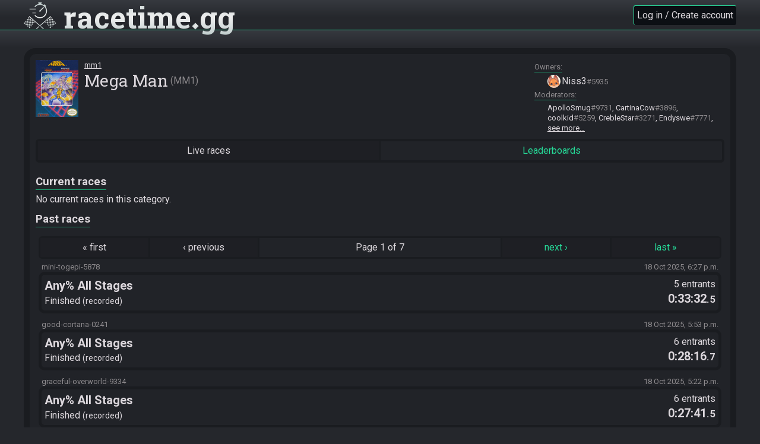

--- FILE ---
content_type: text/html; charset=utf-8
request_url: https://racetime.gg/mm1
body_size: 3156
content:

<!doctype html>
<html lang="en">
    <head>
        <title>
    Mega Man |
racetime.gg</title>
        <link href="https://fonts.googleapis.com/css?family=Roboto+Slab:400,700|Roboto:400,700&display=swap" rel="stylesheet">
        <link href="https://fonts.googleapis.com/icon?family=Material+Icons" rel="stylesheet">
        <link href="/static/f50fed543e2afbfab9be167edf9fb838/jquery-ui.structure.css" rel="stylesheet">
        <link rel="stylesheet" href="/static/f50fed543e2afbfab9be167edf9fb838/racetime/style/base.css">
        
    


        
    <style>
    .home-categories > li {
        flex-basis: 16.667%;
    }
    @media (max-width: 1200px) {
        .home-categories > li {
            flex-basis: 20%;
        }
    }
    @media (max-width: 1100px) {
        .home-categories > li {
            flex-basis: 25%;
        }
    }
    @media (max-width: 600px) {
        .home-categories > li {
            flex-basis: 33.33%;
        }
    }
    </style>
    <link rel="apple-touch-icon" href="/apple-touch-icon.png">
    <link rel="icon" href="/favicon.ico" type="image/svg+xml">
    <link rel="manifest" href="/site.webmanifest">

        <meta name="viewport" content="width=device-width, initial-scale=1">
        <meta name="theme-color" content="#26dd9a">
        <meta property="og:type" content="website">
        <meta property="og:site_name" content="racetime.gg">
        
    <meta property="og:title" content="All races for Mega Man">
    <meta name="description" content="See all races and information for MM1, or start your own race room.">
    <meta property="og:description" content="See all races and information for MM1, or start your own race room.">
    
        <meta property="og:image" content="https://racetime.gg/media/1_dJ4ygpo.jpg">
    

    </head>
    <body class=" ">
        
            
                <header>
                    <div class="title">
                        <h1><a href="/">
                            <img src="/static/f50fed543e2afbfab9be167edf9fb838/racetime/image/logo.svg" alt="">
                            <span>racetime<span class="dot">.</span>gg</span>
                        </a></h1>
                    </div>
                    
                        
                    
                    <div class="user-info">
                        
                            <a href="/account/auth?next=/mm1" class="btn login-or-register">Log in / Create account</a>
                        
                    </div>
                </header>
            
            <div class="container">
                
                    
                
                
                
                <div class="content">
                    
                        <main>
    <div class="category-intro">
    
    <span class="image" style="background-image: url(https://racetime.gg/media/1_dJ4ygpo.jpg)"></span>
    
    <div class="category-info">
        <ol class="breadcrumbs">
            <li><a href="/mm1">mm1</a></li>
        </ol>
        <span class="title">
            <h2 class="name">Mega Man</h2>
            
                <span class="short-name">MM1</span>
            
            
        </span>
    </div>
    <dl class="category-meta">
        <dt>Owners</dt>
        <dd class="meta-owner-list">
            
                
                    


    
    <a class="user-pop inline " href="/user/RbOXG3y80ZBZVKq1/niss3">
    
        
        <span class="avatar" style="background-image: url(https://racetime.gg/media/123_STvcHgI.png)"></span>
        
        <span class="name">Niss3</span>
        
        <span class="scrim">#5935</span>
        
        
    
    </a>
    


                
                
            
        </dd>
        <dt>Moderators</dt>
        <dd class="meta-user-list">
            
                
                    


    
    <a class="user-pop inline " href="/user/5K9rm36QPlBq1aOX/apollosmug">
    
        
        <span class="name">ApolloSmug</span>
        
        <span class="scrim">#9731</span>
        
        
    
    </a>
    


                
                
            
                
                    


    
    <a class="user-pop inline " href="/user/Gzr7pBMGl2okqgyE/cartinacow">
    
        
        <span class="name">CartinaCow</span>
        
        <span class="scrim">#3896</span>
        
        
    
    </a>
    


                
                
            
                
                    


    
    <a class="user-pop inline " href="/user/497NdWREbpomqXen/coolkid">
    
        
        <span class="name">coolkid</span>
        
        <span class="scrim">#5259</span>
        
        
    
    </a>
    


                
                
            
                
                    


    
    <a class="user-pop inline " href="/user/rZyM4or6xXoqDJX0/creblestar">
    
        
        <span class="name">CrebleStar</span>
        
        <span class="scrim">#3271</span>
        
        
    
    </a>
    


                
                
            
                
                    


    
    <a class="user-pop inline " href="/user/wezlNoA5w5omq6db/endyswe">
    
        
        <span class="name">Endyswe</span>
        
        <span class="scrim">#7771</span>
        
        
    
    </a>
    


                
                
                    <a href="#" class="see-more">see more…</a>
                
            
                
                    


    
    <a class="user-pop inline hidden " href="/user/NX5783JQnaBqlL0a/fastatcc">
    
        
        <span class="name">fastatcc</span>
        
        <span class="scrim">#0087</span>
        
        
    
    </a>
    


                
                
            
                
                    


    
    <a class="user-pop inline hidden " href="/user/xldAMBlRvdoaOP57/krissy">
    
        
        <span class="name">Krissy</span>
        
        <span class="scrim">#8081</span>
        
        
    
    </a>
    


                
                
            
                
                    


    
    <a class="user-pop inline hidden " href="/user/Qbq4dBpp64BvlrG0/polari">
    
        
        <span class="name">Polari</span>
        
        <span class="scrim">#4457</span>
        
        
    
    </a>
    


                
                
            
                
                    


    
    <a class="user-pop inline hidden " href="/user/lYZa5B5lreW2Vwv9/prisi">
    
        
        <span class="name">prisi</span>
        
        <span class="scrim">#9592</span>
        
        
    
    </a>
    


                
                
            
                
                    


    
    <a class="user-pop inline hidden " href="/user/5zbdeWeRMgBYPK8O/thecherrypoint">
    
        
        <span class="name">TheCherryPoint</span>
        
        <span class="scrim">#7149</span>
        
        
    
    </a>
    


                
                
            
        </dd>
    </dl>
</div>

    <ul class="nav-tabs">
    <li class="current">
        <a href="/mm1">
            Live races
        </a>
    </li>
    
    <li>
        <a href="/mm1/leaderboards">
            Leaderboards
        </a>
    </li>
</ul>

    <h3>Current races</h3>
    


    <div class="category-races race-list current">
        <ol>
            
                <li>
                    No current races in this category.
                </li>
            
        </ol>
    </div>
    <h3 id="past">Past races</h3>
    <div class="category-races race-list past">
        
    <div class="pagination">
        <span class="step-links">
            
                <span>« <span class="text">first</span></span>
                <span>‹ <span class="text">previous</span></span>
            
            <span class="current">
                <span class="page">Page</span>
                1 of 7
            </span>
            
                <a href="?page=2#past"><span class="text">next</span> ›</a>
                <a href="?page=7#past"><span class="text">last</span> »</a>
            
        </span>
    </div>


        <ol>
            
                <li>
                    <span class="race-detail">
                        <span class="title">
                            <span class="slug">mini-togepi-5878</span>
                            
                        </span>
                        <time class="datetime" datetime="2025-10-18T18:27:53.811071+00:00" title="Date/time race started at">
                            18 Oct 2025, 6:27 p.m.
                        </time>
                    </span>
                    <span class="race-row">
                        
<a class="race" href="/mm1/mini-togepi-5878">
    <span class="main">
        
        <span class="left">
            
                <span class="goal">
                    
                    
                        Any% All Stages
                    
                </span>
            
            
                <span class="state">
                    Finished
                    
                        <span class="recorded">
                            
                                recorded
                            
                        </span>
                    
                </span>
            
        </span>
        <span class="right">
            <span class="entrants">
                5 entrants
            </span>
            
                <time class="timer " datetime="2025-10-18T18:27:53.811071+00:00">
                    0:33:32<small>.5</small>
                </time>
            
            
        </span>
    </span>
    
</a>

                    </span>
                </li>
            
                <li>
                    <span class="race-detail">
                        <span class="title">
                            <span class="slug">good-cortana-0241</span>
                            
                        </span>
                        <time class="datetime" datetime="2025-10-18T17:53:07.758278+00:00" title="Date/time race started at">
                            18 Oct 2025, 5:53 p.m.
                        </time>
                    </span>
                    <span class="race-row">
                        
<a class="race" href="/mm1/good-cortana-0241">
    <span class="main">
        
        <span class="left">
            
                <span class="goal">
                    
                    
                        Any% All Stages
                    
                </span>
            
            
                <span class="state">
                    Finished
                    
                        <span class="recorded">
                            
                                recorded
                            
                        </span>
                    
                </span>
            
        </span>
        <span class="right">
            <span class="entrants">
                6 entrants
            </span>
            
                <time class="timer " datetime="2025-10-18T17:53:07.758278+00:00">
                    0:28:16<small>.7</small>
                </time>
            
            
        </span>
    </span>
    
</a>

                    </span>
                </li>
            
                <li>
                    <span class="race-detail">
                        <span class="title">
                            <span class="slug">graceful-overworld-9334</span>
                            
                        </span>
                        <time class="datetime" datetime="2025-10-18T17:22:14.468768+00:00" title="Date/time race started at">
                            18 Oct 2025, 5:22 p.m.
                        </time>
                    </span>
                    <span class="race-row">
                        
<a class="race" href="/mm1/graceful-overworld-9334">
    <span class="main">
        
        <span class="left">
            
                <span class="goal">
                    
                    
                        Any% All Stages
                    
                </span>
            
            
                <span class="state">
                    Finished
                    
                        <span class="recorded">
                            
                                recorded
                            
                        </span>
                    
                </span>
            
        </span>
        <span class="right">
            <span class="entrants">
                6 entrants
            </span>
            
                <time class="timer " datetime="2025-10-18T17:22:14.468768+00:00">
                    0:27:41<small>.5</small>
                </time>
            
            
        </span>
    </span>
    
</a>

                    </span>
                </li>
            
                <li>
                    <span class="race-detail">
                        <span class="title">
                            <span class="slug">neutral-ken-8792</span>
                            
                        </span>
                        <time class="datetime" datetime="2025-10-18T16:47:49.721785+00:00" title="Date/time race started at">
                            18 Oct 2025, 4:47 p.m.
                        </time>
                    </span>
                    <span class="race-row">
                        
<a class="race" href="/mm1/neutral-ken-8792">
    <span class="main">
        
        <span class="left">
            
                <span class="goal">
                    
                    
                        Any% All Stages
                    
                </span>
            
            
                <span class="state">
                    Finished
                    
                        <span class="recorded">
                            
                                recorded
                            
                        </span>
                    
                </span>
            
        </span>
        <span class="right">
            <span class="entrants">
                6 entrants
            </span>
            
                <time class="timer " datetime="2025-10-18T16:47:49.721785+00:00">
                    0:28:51<small>.0</small>
                </time>
            
            
        </span>
    </span>
    
</a>

                    </span>
                </li>
            
                <li>
                    <span class="race-detail">
                        <span class="title">
                            <span class="slug">mecha-meowth-9856</span>
                            
                        </span>
                        <time class="datetime" datetime="2025-10-18T16:05:34.489232+00:00" title="Date/time race started at">
                            18 Oct 2025, 4:05 p.m.
                        </time>
                    </span>
                    <span class="race-row">
                        
<a class="race" href="/mm1/mecha-meowth-9856">
    <span class="main">
        
        <span class="left">
            
                <span class="goal">
                    
                    
                        Any% All Stages
                    
                </span>
            
            
                <span class="state">
                    Finished
                    
                        <span class="recorded">
                            
                                recorded
                            
                        </span>
                    
                </span>
            
        </span>
        <span class="right">
            <span class="entrants">
                5 entrants
            </span>
            
                <time class="timer " datetime="2025-10-18T16:05:34.489232+00:00">
                    0:25:35<small>.2</small>
                </time>
            
            
        </span>
    </span>
    
</a>

                    </span>
                </li>
            
                <li>
                    <span class="race-detail">
                        <span class="title">
                            <span class="slug">legendary-olimar-1163</span>
                            
                        </span>
                        <time class="datetime" datetime="2025-09-06T19:37:36.899234+00:00" title="Date/time race started at">
                            6 Sep 2025, 7:37 p.m.
                        </time>
                    </span>
                    <span class="race-row">
                        
<a class="race" href="/mm1/legendary-olimar-1163">
    <span class="main">
        
        <span class="left">
            
                <span class="goal">
                    
                    
                        Any% All Stages
                    
                </span>
            
            
                <span class="state">
                    Finished
                    
                        <span class="recorded">
                            
                                recorded
                            
                        </span>
                    
                </span>
            
        </span>
        <span class="right">
            <span class="entrants">
                6 entrants
            </span>
            
                <time class="timer " datetime="2025-09-06T19:37:36.899234+00:00">
                    0:26:10<small>.0</small>
                </time>
            
            
        </span>
    </span>
    
</a>

                    </span>
                </li>
            
                <li>
                    <span class="race-detail">
                        <span class="title">
                            <span class="slug">wonderful-yoshi-5081</span>
                            
                        </span>
                        <time class="datetime" datetime="2025-09-06T19:08:01.907568+00:00" title="Date/time race started at">
                            6 Sep 2025, 7:08 p.m.
                        </time>
                    </span>
                    <span class="race-row">
                        
<a class="race" href="/mm1/wonderful-yoshi-5081">
    <span class="main">
        
        <span class="left">
            
                <span class="goal">
                    
                    
                        Any% All Stages
                    
                </span>
            
            
                <span class="state">
                    Finished
                    
                        <span class="recorded">
                            
                                recorded
                            
                        </span>
                    
                </span>
            
        </span>
        <span class="right">
            <span class="entrants">
                7 entrants
            </span>
            
                <time class="timer " datetime="2025-09-06T19:08:01.907568+00:00">
                    0:24:43<small>.0</small>
                </time>
            
            
        </span>
    </span>
    
</a>

                    </span>
                </li>
            
                <li>
                    <span class="race-detail">
                        <span class="title">
                            <span class="slug">priceless-fez-0056</span>
                            
                        </span>
                        <time class="datetime" datetime="2025-09-06T18:37:58.919831+00:00" title="Date/time race started at">
                            6 Sep 2025, 6:37 p.m.
                        </time>
                    </span>
                    <span class="race-row">
                        
<a class="race" href="/mm1/priceless-fez-0056">
    <span class="main">
        
        <span class="left">
            
                <span class="goal">
                    
                    
                        Any% All Stages
                    
                </span>
            
            
                <span class="state">
                    Finished
                    
                        <span class="recorded">
                            
                                recorded
                            
                        </span>
                    
                </span>
            
        </span>
        <span class="right">
            <span class="entrants">
                9 entrants
            </span>
            
                <time class="timer " datetime="2025-09-06T18:37:58.919831+00:00">
                    0:26:13<small>.1</small>
                </time>
            
            
        </span>
    </span>
    
</a>

                    </span>
                </li>
            
                <li>
                    <span class="race-detail">
                        <span class="title">
                            <span class="slug">elegant-yoshi-3834</span>
                            
                        </span>
                        <time class="datetime" datetime="2025-09-06T17:46:59.763813+00:00" title="Date/time race started at">
                            6 Sep 2025, 5:46 p.m.
                        </time>
                    </span>
                    <span class="race-row">
                        
<a class="race" href="/mm1/elegant-yoshi-3834">
    <span class="main">
        
        <span class="left">
            
                <span class="goal">
                    
                    
                        Any% All Stages
                    
                </span>
            
            
                <span class="state">
                    Finished
                    
                        <span class="recorded">
                            
                                recorded
                            
                        </span>
                    
                </span>
            
        </span>
        <span class="right">
            <span class="entrants">
                10 entrants
            </span>
            
                <time class="timer " datetime="2025-09-06T17:46:59.763813+00:00">
                    0:41:12<small>.7</small>
                </time>
            
            
        </span>
    </span>
    
</a>

                    </span>
                </li>
            
                <li>
                    <span class="race-detail">
                        <span class="title">
                            <span class="slug">magnificent-stardrop-9169</span>
                            
                        </span>
                        <time class="datetime" datetime="2025-09-06T17:05:26.534069+00:00" title="Date/time race started at">
                            6 Sep 2025, 5:05 p.m.
                        </time>
                    </span>
                    <span class="race-row">
                        
<a class="race" href="/mm1/magnificent-stardrop-9169">
    <span class="main">
        
        <span class="left">
            
                <span class="goal">
                    
                    
                        Any% All Stages
                    
                </span>
            
            
                <span class="state">
                    Finished
                    
                        <span class="recorded">
                            
                                recorded
                            
                        </span>
                    
                </span>
            
        </span>
        <span class="right">
            <span class="entrants">
                8 entrants
            </span>
            
                <time class="timer " datetime="2025-09-06T17:05:26.534069+00:00">
                    0:26:43<small>.7</small>
                </time>
            
            
        </span>
    </span>
    
</a>

                    </span>
                </li>
            
        </ol>
        
    <div class="pagination">
        <span class="step-links">
            
                <span>« <span class="text">first</span></span>
                <span>‹ <span class="text">previous</span></span>
            
            <span class="current">
                <span class="page">Page</span>
                1 of 7
            </span>
            
                <a href="?page=2#past"><span class="text">next</span> ›</a>
                <a href="?page=7#past"><span class="text">last</span> »</a>
            
        </span>
    </div>


    </div>
</main>
                        <aside></aside>
                    
                </div>
            </div>
            
            
                <footer>
                    <div class="links">
                        
                            <ul>
                                
                                    <li>
                                        <a class="" href="/about/help" target="_blank">
                                            
                                                <i class="material-icons">help_outline</i>
                                            
                                            
                                            <span>Help &amp; support</span>
                                        </a>
                                    </li>
                                
                                    <li>
                                        <a class="" href="/about/faq" target="_blank">
                                            
                                                <i class="material-icons">question_answer</i>
                                            
                                            
                                            <span>FAQ</span>
                                        </a>
                                    </li>
                                
                                    <li>
                                        <a class="" href="/about" target="_blank">
                                            
                                                <i class="material-icons">business</i>
                                            
                                            
                                            <span>About</span>
                                        </a>
                                    </li>
                                
                                    <li>
                                        <a class="" href="/about/rules" target="_blank">
                                            
                                                <i class="material-icons">gavel</i>
                                            
                                            
                                            <span>Rules</span>
                                        </a>
                                    </li>
                                
                                    <li>
                                        <a class="" href="https://github.com/racetimeGG/racetime-app/wiki" target="_blank">
                                            
                                                <i class="material-icons">api</i>
                                            
                                            
                                            <span>API &amp; docs</span>
                                        </a>
                                    </li>
                                
                            </ul>
                        
                            <ul>
                                
                                    <li>
                                        <a class="" href="https://discord.racetime.gg" target="_blank">
                                            
                                            
                                                <img src="/static/f50fed543e2afbfab9be167edf9fb838/racetime/image/social/discord.svg" alt="">
                                            
                                            <span>Discord</span>
                                        </a>
                                    </li>
                                
                                    <li>
                                        <a class="" href="https://github.com/racetimeGG/racetime-app" target="_blank">
                                            
                                            
                                                <img src="/static/f50fed543e2afbfab9be167edf9fb838/racetime/image/social/github.svg" alt="">
                                            
                                            <span>GitHub</span>
                                        </a>
                                    </li>
                                
                                    <li>
                                        <a class="go-gold" href="https://www.patreon.com/racetimeGG" target="_blank">
                                            
                                            
                                                <img src="/static/f50fed543e2afbfab9be167edf9fb838/racetime/image/social/patreon.svg" alt="">
                                            
                                            <span>Patreon</span>
                                        </a>
                                    </li>
                                
                            </ul>
                        
                    </div>
                    <span class="tagline">
                        All your race are belong to us.
                    </span>
                </footer>
            
        
        <script id="emotes" type="application/json">{}</script>
        <script src="/static/f50fed543e2afbfab9be167edf9fb838/jquery.min.js"></script>
        <script src="/static/f50fed543e2afbfab9be167edf9fb838/jquery-ui.min.js"></script>
        <script src="/static/f50fed543e2afbfab9be167edf9fb838/jquery.form.min.js"></script>
        <script src="/static/f50fed543e2afbfab9be167edf9fb838/js.cookie.js"></script>
        <script src="/static/f50fed543e2afbfab9be167edf9fb838/racetime/script/base.js"></script>
        
        
            <script src="https://js.sentry-cdn.com/80e32e0b32554a049a5a16da96a97549.min.js" crossorigin="anonymous"></script>
        
            
            <script>
            if ('Sentry' in window) {
                window.notice_exception = Sentry.captureException;
            }
            </script>
        
        
    </body>
</html>


--- FILE ---
content_type: text/css
request_url: https://racetime.gg/static/f50fed543e2afbfab9be167edf9fb838/racetime/style/base.css
body_size: 6856
content:
body {
    background: #25272c;
}

body, button, input, textarea {
    color: #ddd8dd;
}

body, button, input, select, textarea {
    font-family: Roboto, sans-serif;
    font-size: 16px;
    line-height: 1.375;
    margin: 0;
    padding: 0;
}

input, textarea {
    background: #1a1c20;
    border: none;
    border-bottom: 1px solid #1da674;
    border-radius: 0;
    padding: 5px;
}
.dangerous input, .dangerous textarea {
    border-bottom-color: #f08080;
}
textarea {
    height: 66px;
    min-height: 66px;
    resize: vertical;
}
:focus {
    outline-color: #1da674;
}

h1, h2 {
    font-family: 'Roboto Slab', serif;
}
h1, h2, h3, h4, h5, h6 {
    margin: 0;
}

h2 {
    font-size: 28px;
    font-weight: normal;
}

h3 {
    display: inline-block;
    border-bottom: 1px solid #1da674;
    margin: 10px 0 5px;
}
h3.dangerous {
    border-bottom-color: #f08080;
}

ol, ul, dl {
    margin: 0;
    padding: 0;
}
ol, ul {
    list-style: none;
}

a {
    color: #ddd8dd;
}

table {
    border-spacing: 0;
    border: 5px solid #1a1c20;
    border-radius: 10px;
    margin-top: 10px;
}
table td, table th {
    border: solid #1a1c20;
    border-width: 1px 0 0 1px;
    padding: 10px;
}
table tr:first-child td,
table tr:first-child th {
    border-top: none;
}
table td:first-child,
table th:first-child {
    border-left: none;
}
table th {
    color: #8c898c;
    font-weight: normal;
    text-align: left;
}

.btn, .btn:visited {
    background-color: #0c0f14;
    border: solid #26dd9a;
    border-width: 1px 0 0 1px;
    color: #ddd8dd;
    display: inline-block;
    padding: 5px;
    border-radius: 3px;
    text-decoration: none;
    transition: all 0.2s;
    vertical-align: top;
}

.btn.cancel, .btn.close {
    border-color: #ddd8dd;
    color: #ddd8dd;
}

.btn:hover {
    border-color: #a6ebc4;
    color: #beebd1;
}

.btn.cancel:hover {
    border-color: #f08080;
    color: #f08080;
}

.btn:active {
    border-color: #1da674;
    position: relative;
        top: -1px;
        left: -1px;
}

.btn:disabled,
.btn:disabled:hover {
    border-color: #666;
    color: #666;
}

.btn > .notification {
    background: #ddd8dd;
    border-radius: 100%;
    color: #0c0f14;
    display: inline-block;
    line-height: 20px;
    text-align: center;
    width: 20px;
}

.btn-row {
    display: flex;
    flex-direction: row;
}
.btn-row > .btn {
    margin-left: 5px;
}
.btn-row > .btn:first-child {
    margin-left: 0;
}

.breadcrumbs {
    display: flex;
    font-size: 13px;
}

.breadcrumbs > li::before {
    color: #8c898c;
    content: '⇒';
    padding: 0 3px;
}
.breadcrumbs > li:first-child::before {
    content: none;
}

.user-pop,
.team-pop {
    display: flex;
    text-decoration: none;
    align-items: center;
}
.user-pop::after {
    background: no-repeat 0 0 / contain;
    margin-left: 3px;
    height: 16px;
    width: 16px;
}
.user-pop.moderator::after {
    background-image: url(../image/sword.svg);
    content: '\a0';
}
.user-pop.supporter.moderator::after {
    background-image: url(../image/gold_sword.svg);
}
.user-pop.staff::after {
    background-image: url(../image/star.svg);
    content: '\a0';
}
.user-pop.supporter.staff::after {
    background-image: url(../image/gold_star.svg);
}
.user-pop > .avatar,
.team-pop > .avatar {
    background-image: radial-gradient(#1a1c20, #8c898c);
    background-position: center;
    background-repeat: no-repeat;
    background-size: cover;
    border-radius: 100%;
    height: 32px;
    width: 32px;
    margin-right: 5px;
}
.user-pop.anonymous > .avatar {
    background-image: radial-gradient(#1a1c20, #000);
}
.user-pop > .name,
.team-pop > .name {
    white-space: nowrap;
}
.user-pop.supporter > .name {
    background-image: linear-gradient(to top right, #cca32a 0, #ffea99 100%);
    -webkit-background-clip: text;
    background-clip: text;
    -webkit-text-fill-color: transparent;
    text-fill-color: transparent;
}
.user-pop > .scrim {
    color: #8c898c;
    font-size: 13px;
    line-height: 1.6923;
}
.user-pop > .pronouns {
    width: max-content;
    background: #1a1c20;
    color: #8c898c;
    border-radius: 4px;
    text-transform: uppercase;
    font-size: 10px;
    line-height: 18px;
    margin-left: 5px;
    padding: 0 4px;
}
.user-pop.inline,
.team-pop.inline {
    display: inline-flex;
    vertical-align: top;
}
.user-pop.inline > .avatar,
.user-pop.inline > .avatar svg,
.team-pop.inline > .avatar {
    height: 22px;
    width: 22px;
}
.help {
    color: #8c898c;
    font-size: 13px;
}
.help strong,
.helptext strong {
    color: #ddd8dd;
}

h2 + .help,
h3 + .help {
    margin-top: 0;
}

header {
    border-bottom: 1px solid #26dd9a;
}

header, .container, footer {
    background: linear-gradient(to bottom, #36393f 0, #25272c 30px);
    padding: 0 40px;
}
@media (max-width: 1024px) {
    header, .container, footer {
        padding: 0 10px;
    }
}

header {
    display: flex;
    align-items: center;
    justify-content: space-between;
}

header > .title {
    position: relative;
}
header > .title > h1 {
    font-weight: bold;
    font-size: 50px;
    line-height: 1;
    margin: 0;
    position: relative;
        bottom: -4px;
}
header > .title > h1 > a,
header > .title > h1 > a:visited {
    color: #eee;
    text-decoration: none;
    position: relative;
}
header > .title > h1 > a {
    background-image: linear-gradient(to bottom, #becccc 0%, #eee 50%, #becccc 100%);
    -webkit-background-clip: text;
    background-clip: text;
    -webkit-text-fill-color: transparent;
    text-fill-color: transparent;
}
header > .title > h1 > a > img {
    height: 45px;
    vertical-align: top;
}
header > .title > h1 > a > span > .dot {
    display: inline-block;
    font-size: 0;
    position: relative;
    width: 14px;
}
header > .title > h1 > a > span > .dot::after {
    background: linear-gradient(to bottom, #becccc 0%, #eee 50%, #becccc 100%);
    content: "\a0";
    height: 8px;
    width: 8px;
    position: absolute;
        bottom: 0;
        left: 3px;
    transform: rotate(-45deg);
}
header > .user-info {
    display: flex;
}

header > .user-info > a,
header > .user-info > form {
    margin-left: 5px;
}

header > .current-race {
    align-self: flex-start;
    max-width: 40%;
}

header > .current-race > a {
    border: 2px solid #1a1c20;
    border-top: none;
    background: linear-gradient(to top, #36393f 0, #25272c 100%);
    border-radius: 0 0 5px 5px;
    display: flex;
    height: 40px;
    padding: 2px 5px;
    text-decoration: none;
}

header > .current-race > a > span {
    display: flex;
    flex: 1 1 auto;
    flex-direction: column;
}

header > .current-race > a > span:first-child {
    margin-right: 5px;
}

header > .current-race > a .goal {
    overflow: hidden;
    word-break: break-word;
}

header > .current-race > a img {
    display: none;
}

header > .current-race > a .goal,
header > .current-race > a .timer {
    font-weight: bold;
}

header > .current-race > a .state {
    flex: 1 1 0;
}

header > .current-race > a .entrants,
header > .current-race > a .state {
    font-size: 13px;
}

header > .current-race > a .timer {
    text-align: right;
}

.bulletin {
    align-items: center;
    display: flex;
    padding-top: 10px;
    justify-content: center;
}
.bulletin.hidden {
    display: none;
}
.bulletin > .message {
    background: linear-gradient(to bottom, #25272c 0, #36393f 100%);
    border: 1px solid #ddd8dd;
    border-radius: 3px;
    font-size: 18px;
    padding: 10px 30px;
}
.bulletin > .message > time {
    color: #aaa;
    font-weight: bold;
}
.bulletin > .message > time::after {
    content: " – ";
}
.bulletin.highlight > .message {
    border-color: #26dd9a;
}
.bulletin.highlight > .message > span,
.bulletin > .message > span .highlight {
    color: #beebd1;
}
.bulletin.dangerous > .message {
    border-color: #f08080;
}
.bulletin.dangerous > .message > span,
.bulletin > .message > span .dangerous {
    color: #f08080;
}
.bulletin > .close {
    cursor: pointer;
    padding: 10px;
}

.messages > ul {
    background: #212328;
    border: 5px solid #1a1c20;
    border-radius: 10px;
    padding: 10px;
}
.messages > ul > li {
    border-top: 1px solid #08090a;
    margin-top: 5px;
    padding-top: 5px;
}
.messages > ul > li:first-child {
    border-top: none;
    margin-top: 0;
    padding-top: 0;
}

.timer {
    cursor: default;
}
a .timer {
    cursor: inherit;
}
.timer-no-deciseconds .timer > small {
    display: none;
}

.container > .messages {
    padding: 30px 0 0;
}
.container > .messages .success {
    color: #beebd1;
}
.container > .messages .error {
    color: #f08080;
}

.container > .content {
    display: flex;
    margin: 0 auto;
    max-width: 1280px;
    padding: 30px 0;
}
.dialog .container > .content {
    max-width: 600px;
}

.container > .content > main,
.container > .content > aside {
    background: #212328;
    border: 10px solid #1a1c20;
    border-radius: 20px;
    padding: 10px;
}

.container > .content > main {
    flex: 1 0 0;
}
.container > .content > aside {
    flex: 0 0 320px;
    margin-left: 10px;
    width: 320px;
}
.container > .content > aside:first-child {
    margin-left: 0;
}

.container > .content > aside:empty {
    display: none;
}

.container > .content > main > .division,
.container > .content > aside > .division {
    border-bottom: 5px solid #1a1c20;
    padding: 10px 0;
}
.container > .content > main > .division:last-child,
.container > .content > aside > .division:last-child {
    border-bottom: none;
}

.container > .content > main > .division > :first-child,
.container > .content > aside > .division > :first-child {
    margin-top: 0;
}
.container > .content > main > .division > :last-child,
.container > .content > aside > .division > :last-child {
    margin-bottom: 0;
}

.search-filter {
    align-items: center;
    display: flex;
    float: right;
}
.search-filter > .filter {
    line-height: 1;
    margin-right: 10px;
}
.search-filter > ul {
    color: #8c898c;
    display: flex;
    font-size: 13px;
    line-height: 22px;
}
.search-filter > ul > li::after {
    content: "|\a0";
}
.search-filter > ul > li:last-child::after {
    content: none;
}
.search-filter > ul > .label::after {
    content: "\a0";
}
.search-filter > ul > li > span {
    color: #ddd8dd;
    font-weight: bold;
}

.home-categories {
    clear: both;
    display: flex;
    flex-wrap: wrap;
}
.home-categories > li {
    flex: 0 1 14.285%;
    padding: 4px;
    box-sizing: border-box;
}
.home-categories.search-categories > li {
    flex-basis: 14.285%;
}
@media (max-width: 1200px) {
    .home-categories > li {
        flex: 0 1 16.667%;
    }
}
@media (max-width: 1100px) {
    .home-categories > li {
        flex: 0 1 20%;
    }
}
.home-categories > li > a {
    display: flex;
    flex-direction: column;
    text-decoration: none;
}
.home-categories > li > a > .image {
    background-position: center;
    background-repeat: no-repeat;
    background-size: cover;
    display: block;
    height: 0;
    padding-top: 133.33%;
    margin-bottom: 5px;
    width: 100%;
}
.home-categories > li > a > .no-image {
    box-shadow: inset 0 0 0.8vw #8c898c;
    color: #8c898c;
    display: flex;
    position: relative;
}
.home-categories > li > a > .no-image > .short-name {
    align-items: center;
    border: 1px solid #8c898c;
    display: flex;
    font-family: 'Roboto Slab', serif;
    font-size: 30px;
    justify-content: center;
    overflow: hidden;
    position: absolute;
        top: 0;
        right: 0;
        bottom: 0;
        left: 0;
}
.home-categories > li > a > .no-image > .short-name.small {
    font-size: 24px;
}
.home-categories > .request-category > a > .no-image {
    box-shadow: inset 0 0 10px #1da674;
}
.home-categories > .request-category > a > .no-image > .short-name {
    border-color: #1da674;
    color: #1da674;
}

.home-categories > li > a > .name {
    border-top: 1px solid #1da674;
    display: block;
    font-family: 'Roboto Slab', sans-serif;
    font-weight: bold;
    word-break: break-word;
}
.home-categories > li > a > .recordable-races,
.home-categories > li > a > .active-races,
.home-categories > li > a > .finished-races {
    font-size: 13px;
}
.home-categories > li > a > .recordable-races {
    color: #beebd1;
}
.home-categories > li > a > .active-races {
    color: #1da674;
}
.home-categories > li > a > .finished-races {
    color: #8c898c;
}

.home-links ul {
    font-size: 15px;
    margin-top: 10px;
}
.home-links li {
    margin-top: 5px;
}
.home-links li .material-icons {
    font-size: 18px;
    margin-right: 4px;
}
.home-links li a {
    align-items: center;
    display: flex;
    flex: 0 1 auto;
    text-decoration: none;
}
.home-links li a span {
    text-decoration: underline;
}

.category-intro {
    display: flex;
    padding-bottom: 10px;
}
.category-intro > .image {
    background-position: center;
    background-repeat: no-repeat;
    background-size: cover;
    height: 96px;
    margin-right: 10px;
    flex: 0 0 72px;
}
.category-info {
    display: flex;
    flex-grow: 1;
    flex-direction: column;
}
.category-info > .permalink {
    font-size: 13px;
}
.category-info > .title {
    line-height: 35px;
}
.category-info > .title > .name {
    display: inline;
}
.category-info > .title > .short-name,
.category-info > .title > .favourite {
    display: inline-block;
    vertical-align: top;
}
.category-info > .title > .short-name {
    color: #8c898c;
}
.category-info > .title > .short-name::before {
    content: '(';
}
.category-info > .title > .short-name::after {
    content: ')';
}
.category-info > .title > .favourite.undo {
    display: none;
}
.category-info > .title > .favourite > button {
    background: none;
    border: none;
    cursor: pointer;
    height: 24px;
    line-height: 24px;
    padding: 0;
    vertical-align: middle;
    width: 24px;
}

.category-info {
    align-items: baseline;
    display: flex;
    flex-grow: 1;
}

.category-info > .short-name {
    color: #8c898c;
    margin-left: 10px;
}

.category-info > .short-name::before {
    content: '(';
}
.category-info > .short-name::after {
    content: ')';
}
.category-info + .category-meta {
    margin-left: 10px;
    max-width: 320px;
}
.meta-owner-list, .meta-user-list {
    white-space: normal;
}
.meta-owner-list .hidden, .meta-user-list .hidden {
    display: none;
}
.meta-owner-list .hidden, .meta-user-list .see-more::after {
    content: none;
}
.meta-user-list {
    font-size: 13px;
}
.meta-owner-list .user-pop > .avatar {
    margin-right: 2px;
}
.meta-user-list .user-pop > .scrim {
    line-height: inherit;
}
.meta-owner-list > a::after,
.meta-owner-list > span::after,
.meta-user-list > a::after,
.meta-user-list > span::after {
    content: ", ";
    height: auto;
    margin-left: 0;
    width: auto;
}
.meta-owner-list > a:last-child::after,
.meta-owner-list > span:last-child::after,
.meta-user-list > a:last-child::after,
.meta-user-list > span:last-child::after {
    content: none;
}

.category-races > ol {
    display: flex;
    flex-wrap: wrap;
}
.category-races > ol > li {
    flex: 0 1 100%;
}
.category-races > .pagination {
    margin-left: 5px;
    margin-right: 5px;
}
.category-nav {
    align-items: center;
    display: flex;
    float: right;
}
.category-nav + .category-nav {
    margin-right: 10px;
}
.category-nav .material-icons {
    font-size: 22px;
}

.race-list > ol > li > .race-detail {
    box-sizing: border-box;
    color: #8c898c;
    display: flex;
    flex: 1 0 100%;
    font-size: 13px;
    justify-content: space-between;
    padding: 5px 10px 0;
}
.race-list > ol > li > .race-row {
    display: flex;
    margin: 5px;
}
aside .race-list > ol > li > .race-row {
    margin: 0;
}
.race-list > ol > li > .race-row > .race {
    border: 5px solid #1a1c20;
    border-radius: 10px;
    display: flex;
    flex: 1 1 auto;
    flex-direction: column;
    text-decoration: none;
    padding: 5px;
}
.race-list > ol > li > .race-detail + .race-row {
    margin-top: 0;
}
.race-list > ol > li > .race-row > .race > .main {
    display: flex;
    align-items: stretch;
}
.race-list > ol > li > .race-row > .race > .main > img {
    margin-right: 5px;
    width: 50px;
}
.race-list > ol > li > .race-row > .race > .main > span {
    display: flex;
    flex: 1 1 auto;
    flex-direction: column;
}
.race-list > ol > li > .race-row > .race > .main > .right {
    text-align: right;
}

.race-list > ol > li > .race-row > .race .goal,
.race-list > ol > li > .race-row > .race .timer {
    font-size: 20px;
    font-weight: bold;
}
.race-list > ol > li > .race-row > .race .goal {
    height: 1.375em;
    overflow: hidden;
    word-break: break-word;
}
.race-list > ol > li > .race-row > .race .entrant-data {
    align-items: center;
    display: flex;
    justify-content: right;
}
.race-list > ol > li > .race-row > .race .comment-icon {
    font-size: 16px;
    margin-left: 5px;
}
.race-list > ol > li > .race-row > .race .comment-icon.no-comment {
    color: #8c898c;
}


.race-list > ol > li > .race-row > .race .state > .recorded {
    display: inline-flex;
    font-size: 14px;
}
.race-list > ol > li > .race-row > .race .state > .recorded::before {
    content: '(';
}
.race-list > ol > li > .race-row > .race .state > .recorded::after {
    content: ')';
}
.race-list > ol > li > .race-row > .race .category,
.race-list > ol > li > .race-row > .race > .info {
    color: #8c898c;
    font-size: 13px;
    height: 1.375em;
    overflow: hidden;
    word-break: break-word;
}
.race-list > ol > li > .race-row > .race > .info .emote {
    height: 17px;
    width: 17px;
    vertical-align: top;
}
.race-list > ol > li > .race-row > .watch-live {
    border: 5px solid #1a1c20;
    border-radius: 10px;
    display: flex;
    flex-direction: column;
    justify-content: center;
    margin-left: 5px;
    padding: 5px;
    text-align: center;
    text-decoration: none;
    white-space: nowrap;
}
.race-list > ol > li > .race-row > .watch-live.disabled {
    color: #666;
    cursor: default;
}
.race-list > ol > li > .race-row > .watch-live > .material-icons {
    font-size: 27.5px;
}
.race-list > ol > li > .race-row > .watch-live > span {
    font-weight: bold;
}

.race-list.recorder.finalized ol:empty::after {
    color: #8c898c;
    content: 'Finalized races will be listed here';
    text-align: center;
    width: 100%;
}
.race-list.recorder > ol > li {
    border-top: 10px solid #1a1c20;
    border-radius: 2px;
    margin: 0 -10px;
    padding: 0 10px;
}
.race-list.recorder > ol > li:first-child {
    border-top: 0;
}
.race-list.recorder > ol > li > .race-row {
    margin-bottom: 0;
}
.race-list.recorder > ol > li > .race-row > .race {
    border-bottom: 0;
    border-radius: 10px 10px 0 0;
}
.race-list.recorder > ol > li.finalized {
    border: 5px solid #1a1c20;
    border-radius: 10px;
    color: #8c898c;
    display: flex;
    gap: 5px;
    margin: 5px 0 0;
    padding: 5px;
}
.race-list.recorder > ol > li.finalized.recorded {
    box-shadow: inset 0 0 1px #26dd9a;
}
.race-list.recorder > ol > li.finalized.not-recorded {
    box-shadow: inset 0 0 1px #f08080;
}
.recorder .actions {
    display: flex;
    gap: 5px;
    margin: 15px 10px 0;
}
.recorder .actions .skip button {
    border-color: #a0a0a0;
}
.recorder .race-entrants {
    border: 5px solid #1a1c20;
    border-top: 0;
    border-radius: 0 0 10px 10px;
    box-sizing: border-box;
    flex: 1 0 100%;
    margin: 0 5px 15px 5px;
}
.recorder .entrant-row {
    border-top: 1px solid #1a1c20;
}
.recorder.entrant-row.highlight {
    background: #1a1c20;
}
.recorder .entrant-row.highlight .user-pop > .pronouns {
    background: #212328;
}
.recorder .entrant-row.highlight > .user > .comment.open {
    background-color: #212328;
    border-color: #1a1c20;
    margin: -3px;
}

.category-side-info > :first-child {
    margin-top: 0;
}

.race-intro {
    display: flex;
}
.race-info {
    display: flex;
    flex-grow: 1;
    flex-direction: column;
    padding-bottom: 10px;
}

.race-info > .category > .name {
    font-family: 'Roboto Slab', sans-serif;
    font-size: 28px;
}
.race-info > .category > .short-name {
    color: #8c898c;
}
.race-info > .category > .short-name::before {
    content: '(';
}
.race-info > .category > .short-name::after {
    content: ')';
}
.race-info > .goal {
    font-size: 20px;
    word-break: break-word;
}
.race-info > .info {
    color: #8c898c;
    white-space: pre-wrap;
    word-break: break-word;
}
.race-info > .info .emote {
    height: 22px;
    vertical-align: top;
    width: 22px;
}

.race-entrants > ol > .no-entrants {
    border-top: 1px solid #08090a;
    padding: 5px;
    text-align: center;
}

.entrant-row {
    border-top: 1px solid #08090a;
    display: flex;
    padding: 5px;
}
.entrant-row .material-icons {
    font-size: 18px;
}
.entrant-row > .place {
    flex: 0 0 50px;
    text-align: center;
}
.entrant-row > .user {
    display: flex;
    flex-grow: 1;
    overflow: hidden;
}
.entrant-row > .user > .user-pop {
    height: 22px;
}
.entrant-row > .user > .user-pop.anonymous {
    font-style: italic;
}
.entrant-row > .user > .stream > a,
.entrant-row > .user > .stream > span {
    display: block;
    margin-left: 5px;
}
.entrant-row > .user > .stream > a > img,
.entrant-row > .user > .stream > span > img {
    height: 22px;
    position: relative;
        top: 1px;
    vertical-align: top;
}
.entrant-row > .user > .comment {
    border-radius: 6px;
    cursor: default;
    display: flex;
    max-width: 33vw;
    padding: 0 5px;
}
.entrant-row > .user > .comment.open {
    background: #18191d;
    border: 3px solid #17181b;
    margin: -3px;
    z-index: 100;
}
.entrant-row > .user > .comment > i {
    margin-top: 2px;
}
.entrant-row > .user > .comment > .text {
    display: none;
    opacity: 0;
    padding-left: 5px;
    word-break: break-word;
    z-index: 1;
}
.entrant-row > .user > .comment.hidden > .text {
    color: #8c898c;
    font-style: italic;
}
.entrant-row > .user > .comment.open > .text {
    display: block;
    opacity: 1;
}
.entrant-row > .status {
    flex: 0 0 100px;
}
.entrant-row > .status-or-time {
    display: none;
}
.entrant-row > .finish-time {
    flex: 0 0 80px;
    text-align: right;
}
.entrant-row > .score,
.entrant-row > .score-change,
.entrant-data > .score-change {
    align-items: center;
    color: #8c898c;
    display: flex;
    flex: 0 0 50px;
    font-size: 13px;
    justify-content: flex-end;
}
.entrant-row > .score-change.positive,
.entrant-data > .score-change.positive {
    color: #a0e9a0;
}
.entrant-row > .score-change.positive::before,
.entrant-data > .score-change.positive::before {
    content: '+';
}
.entrant-row > .score-change.negative,
.entrant-data > .score-change.negative {
    color: #f08080;
}
.entrant-row > .score-change.negative::before,
.entrant-data > .score-change.negative::before {
    content: '−';
}
.entrant-row > .monitor-actions {
    display: flex;
    flex-direction: row-reverse;
    margin-left: 5px;
    position: relative;
    text-align: right;
    white-space: nowrap;
}
.entrant-row > .monitor-actions.open {
    background: #17181b;
    border-radius: 3px;
    margin: -3px -3px -3px 2px;
    padding: 3px;
}
.entrant-row > .monitor-actions::before {
    content: 'menu';
    font-family: 'Material Icons';
    font-size: 22px;
    line-height: 1;
    padding: 0 3px;
    transition: color 0.2s;
    -moz-font-feature-settings: 'liga';
    -moz-osx-font-smoothing: grayscale;
}
.entrant-row > .monitor-actions.empty::before {
    color: #8c898c;
}
.entrant-row > .monitor-actions.open::before {
    position: relative;
    z-index: 101;
}
.entrant-row > .monitor-actions > ul {
    background: #17181b;
    border-radius: 3px;
    display: none;
    z-index: 100;
}
.entrant-row > .monitor-actions.open > ul {
    display: block;
    padding: 3px 34px 3px 3px;
    position: absolute;
        top: 0;
        right: 0;
}
.entrant-row > .monitor-actions > ul:empty::before {
    content: 'No actions available';
    color: #8c898c;
    font-style: italic;
}
.entrant-row > .monitor-actions > ul > li {
    margin-top: 5px;
}
.entrant-row > .monitor-actions > ul > li:first-child {
    margin-top: 0;
}
.entrant-row > .monitor-actions > ul > li .btn {
    align-items: center;
    justify-content: flex-end;
    background: none;
    border: none;
    cursor: pointer;
    display: flex;
    height: 26px;
    line-height: 22px;
    margin-left: auto;
    padding: 2px 5px;
    vertical-align: top;
}
.entrant-row > .monitor-actions > ul > li .btn:hover {
    background-color: #3b4b47;
    color: white;
}
.entrant-row > .monitor-actions > ul > li .btn > .material-icons {
    height: 22px;
    line-height: 22px;
    margin-left: 5px;
}
.team-row {
    display: flex;
    padding-left: 55px;
    font-size: 13px;
}
.team-row.no-team {
    color: #8c898c;
    font-style: italic;
}
.team-row .team-pop {
    height: 18px;
    line-height: 18px;
}
.team-row .team-pop .avatar {
    height: 18px;
    width: 18px;
}
.race-entrants > .count {
    border-top: 1px solid #08090a;
    padding: 5px;
    text-align: right;
}

.race-monitor {
    margin-top: 10px;
}
.race-monitor:empty {
    display: none;
}
.race-monitor > ul {
    display: flex;
}
.race-monitor > ul > li {
    margin-left: 10px;
}
.race-monitor > ul > li:first-child {
    margin-left: 0;
}
.race-monitor > ul > li > a {
    display: block;
}
.race-monitor > ul > .invite > form {
    display: flex;
}
.race-monitor > ul > .invite > form label {
    display: none;
}
.race-monitor > ul > .invite > form input {
    width: 180px;
}
.race-monitor > ul > .invite > form button {
    margin-left: 5px;
}
.race-monitor > ul > .state,
.race-monitor > ul > .hold {
    margin-left: 8px;
}
.race-monitor > ul > .state > form > button,
.race-monitor > ul > .hold > form > button {
    align-items: center;
    background: none;
    border: none;
    display: flex;
    height: 33px;
    padding: 0;
}
.race-monitor > ul > .state > form > button > span,
.race-monitor > ul > .hold > form > button > span {
    margin-left: 2px;
}
.btn.dangerous,
.dangerous .btn {
    border-color: #f08080;
}
.btn.dangerous:hover,
.dangerous .btn:hover {
    color: #f08080;
}
.btn.dangerous:disabled,
.btn.dangerous:disabled:hover,
.dangerous .btn:disabled,
.dangerous .btn:disabled:hover {
    border-color: #666;
    color: #666;
}
.race-status {
    background: linear-gradient(to bottom, #1e1f24 0, #191a1e 100%);
    border-radius: 10px;
}
@keyframes go {
    0% {
        box-shadow: inset 0 0 10px transparent;
    }
    10% {
        box-shadow: inset 0 0 10px #26dd9a;
        color: #26dd9a;
    }
    100% {
        box-shadow: inset 0 0 10px transparent;
    }
}
.race-status.go {
    animation: go 1s linear none;
}
.race-status > .timer {
    display: block;
    font-size: 50px;
    font-weight: bold;
    text-align: center;
}
.race-status > .state {
    display: flex;
    flex-direction: column;
    justify-content: space-evenly;
    padding-bottom: 5px;
    text-align: center;
}
.race-status > .state > .value {
    font-size: 20px;
}
.race-status > .state > .help {
    color: #8c898c;
    font-size: 13px;
}
.race-status > .settings {
    color: #8c898c;
    display: flex;
    font-size: 13px;
    gap: 16px;
    justify-content: center;
    padding-bottom: 5px;
}
.race-status > .settings > span {
    display: flex;
    align-items: center;
    gap: 4px;
}
.race-status > .settings > .checked {
    color: #b8b4b8;
}
.race-status > .settings > span > .material-icons {
    font-size: 16px;
    pointer-events: none;
}
.race-status > .settings > span > span {
    pointer-events: none;
}

.race-meta {
    margin: 0 10px;
    padding-bottom: 10px;
    white-space: nowrap;
}
dt {
    color: #8c898c;
    display: inline-block;
    border-bottom: 1px solid #1da674;
    font-size: 13px;
    margin-bottom: 4px;
    white-space: nowrap;
}
dt::after {
    content: ':';
}
dd {
    margin-left: 22px;
}

footer {
    display: flex;
    justify-content: space-between;
    color: #999699;
    font-size: 13px;
    padding-bottom: 10px;
    padding-top: 10px;
}
footer > .links {
    display: flex;
}
footer > .links > ul {
    display: flex;
    flex-direction: column;
    margin-right: 40px;
}
footer > .links > ul > li {
    display: flex;
}
footer > .links > ul > li > a {
    align-items: center;
    display: flex;
    padding: 5px;
    text-decoration: none;
}
footer > .links > ul > li > a > .material-icons,
footer > .links > ul > li > a > img {
    margin-right: 5px;
}
footer > .links > ul > li > a > .material-icons {
    font-size: 18px;
}
footer > .links > ul > li > a > img {
    height: 18px;
    width: 18px;
}
footer > .links > ul > li > a > span {
    text-decoration: underline;
}
footer > .tagline {
    padding: 5px 0;
}
.go-gold {
    color: #e6c762;
}

.layout-form > ul > li {
    display: flex;
    flex-wrap: wrap;
    padding: 5px;
    border-bottom: 1px solid #111;
}

.layout-form > ul > li > .errorlist {
    color: #f08080;
    font-size: 13px;
}

.layout-form > ul > li > .errorlist,
.layout-form > ul > li > .input,
.layout-form > ul > li > input,
.layout-form > ul > li > select,
.layout-form > ul > li > textarea,
.layout-form > ul > li > .helptext {
    width: 100%;
}

.layout-form > ul > li > select,
.layout-form > ul > li > input[type='checkbox'] {
    margin-left: 10px;
    width: auto;
}

.layout-form > ul > li > .helptext {
    color: #8c898c;
    font-size: 13px;
}
.layout-form > ul > li > .file-initial,
.layout-form > ul > li > .file-clear {
    margin-left: 5px;
}
.layout-form > ul > li > .file-change {
    flex: 0 0 100%;
}

.layout-form > ul > li > label + ul {
    margin-left: 5px;
}
.layout-form > ul > li > label > input {
    margin-right: 6px;
}

.layout-form > button {
    margin-top: 10px;
}

.login-form > .submit-row {
    align-items: center;
    display: flex;
    margin-top: 10px;
}
.login-form > .submit-row > .password-reset-link {
    font-size: 14px;
    margin-left: 10px;
}

.pagination {
    border: 3px solid #1a1c20;
    border-radius: 6px;
    text-align: center;
    margin-top: 10px;
}
.pagination > .step-links {
    display: flex;
}
.pagination > .step-links > a,
.pagination > .step-links > span {
    background: #1e1f24;
    border-left: 3px solid #1a1c20;
    padding: 5px;
    flex: 0 0 15%;
}
.pagination > .step-links > a {
    color: #26dd9a;
    text-decoration: none;
    transition: color 0.2s;
}
.pagination > .step-links > a:hover {
    color: #beebd1;
}
.pagination > .step-links > span {
    cursor: default;
}
.pagination > .step-links > .current {
    background: none;
    cursor: unset;
    flex: 1 1 auto;
}
.pagination > .step-links > :first-child {
    border-left: none;
}

.category-leaderboards > ol {
    display: flex;
    margin-top: 10px;
}
.category-leaderboards > ol > li {
    box-sizing: border-box;
    border: 5px solid #1a1c20;
    border-radius: 10px;
    flex: 0 1 50%;
    margin-left: 10px;
}
@media (max-width: 1060px) {
    .category-leaderboards > ol {
        flex-wrap: wrap;
    }
    .category-leaderboards > ol > li {
        flex: 0 1 100%;
        margin-left: 0;
        margin-top: 10px;
    }
}
.category-leaderboards > ol > li:first-child {
    margin-left: 0;
    margin-top: 0;
}
.category-leaderboards > ol > li > .header {
    align-items: center;
    background: #1a1c20;
    display: flex;
    justify-content: space-between;
    padding: 5px;
}
.category-leaderboards > ol > li > .header > .num-races {
    color: #8c898c;
    font-size: 13px;
}
.category-leaderboards > ol > li > ol > li {
    border-top: 1px solid #08090a;
    display: flex;
    line-height: 32px;
    padding: 5px;
}
.category-leaderboards > ol > li > ol > li > .place {
    flex: 0 0 50px;
    text-align: center;
}
.category-leaderboards > ol > li > ol > li > .user {
    flex: 1 1 auto;
}
.category-leaderboards > ol > li > ol > li > .extra {
    align-items: flex-end;
    display: flex;
    flex: 0 0 80px;
    flex-direction: column;
    font-size: 14px;
    justify-content: center;
    line-height: 1;
}
.category-leaderboards > ol > li > ol > li > .extra > span {
    align-items: center;
    display: flex;
    line-height: 16px;
}
.category-leaderboards > ol > li > ol > li > .extra > span > .material-icons {
    font-size: 14px;
    line-height: 16px;
    margin-right: 2px;
}
.category-leaderboards > ol > li > ol > li > .extra > .best-time {
    color: #ebdfbe;
}
.category-leaderboards > ol > li > ol > li > .extra > .races {
    color: #8c898c;
}

.layout-form > .permission-list {
    border-top: 1px solid #111;
    margin: 10px 50px 20px;
}

.layout-form > .permission-list > li {
    padding: 10px 5px;
}

.layout-form > .controls {
    display: flex;
    justify-content: space-around;
}

.auth-token-list > li {
    align-items: center;
    background: #1a1c20;
    border: 5px solid #1a1c20;
    border-bottom: none;
    border-radius: 10px 10px 0 0;
    display: flex;
    justify-content: space-between;
    padding-left: 5px;
    margin-top: 10px;
}
.auth-token-list > .empty {
    background: none;
    border: none;
    padding: 0;
}
.auth-token-list > li > .app {
    font-weight: bold;
}
.auth-token-list > li > form {
}
.auth-token-list > li > form > .btn {
    padding: 2px;
    margin: 5px;
}
.auth-token-list > li > form > .btn > .material-icons {
    vertical-align: top;
}
.auth-token-list > .scopes {
    border: 5px solid #1a1c20;
    border-top: none;
    border-radius: 0 0 10px 10px;
    font-size: 14px;
}
.auth-token-list > .scopes > li {
    border-top: 1px solid #1a1c20;
    padding: 5px;
}

.nav-tabs {
    border: 4px solid #1a1c20;
    border-radius: 6px;
    display: flex;
    text-align: center;
    margin-bottom: 10px;
}
.nav-tabs > li {
    align-items: stretch;
    border-left: 2px solid #1a1c20;
    display: flex;
    flex: 1 1 0;
}
.nav-tabs > li:first-child {
    border-left: none;
}
.nav-tabs > li > a,
.nav-tabs > li > span {
    align-items: center;
    display: flex;
    flex-grow: 1;
    justify-content: center;
    padding: 5px;
}
.nav-tabs > li > a {
    color: #26dd9a;
    text-decoration: none;
    transition: color 0.2s;
}
.nav-tabs > li > a:hover {
    color: #beebd1;
}
.nav-tabs > li > span {
    cursor: default;
}
.nav-tabs > .current > a,
.nav-tabs > .current > span {
    background: #1e1f24;
    color: #ddd8dd;
}
.nav-tabs > li .notification {
    background: #26dd9a;
    border-radius: 100%;
    color: #0c0f14;
    margin-left: 5px;
    text-align: center;
    width: 22px;
}
.nav-tabs > .current .notification {
    background: #ddd8dd;
    color: #1e1f24;
}

.copied-to-clipboard {
    background: #1e1f24;
    border: 3px solid #1a1c20;
    border-radius: 6px;
    color: #beebd1;
    font-size: 13px;
    padding: 3px;
    pointer-events: none;
    position: fixed;
    white-space: nowrap;
    z-index: 1000;
}
.copied-to-clipboard::before {
    content: 'Copied to clipboard!';
}

.ui-menu {
    background-color: #25272c;
    border: 3px solid #1a1c20;
    border-radius: 6px;
    margin-top: 2px;
}
.ui-menu .ui-state-active {
    color: #beebd1;
    margin: 0;
}

.search-form label {
    display: flex;
    align-items: center;

}
.search-form label .material-icons {
    margin-right: 5px;
}
.search-form label input {
    flex-grow: 1;
}
.search-form + h3 {
    margin-top: 8px;
}

@media only screen and (max-width: 600px) {
    header {
        height: 34px;
        padding: 0;
    }
    header > .title > h1 {
        padding: 1px 5px;
        position: static;
    }
    header > .title > h1 > a,
    header > .title > h1 > a > img {
        display: block;
        height: 32px;
    }
    header > .title > h1 > a > span {
        display: none;
    }
    header > .current-race {
        display: none;
    }
    header > .user-info {
        padding: 0 5px;
    }
    header > .user-info > .user-pop > .avatar {
        height: 22px;
        width: 22px;
    }
    header > .user-info > .user-pop > .name {
        max-width: 140px;
        overflow: hidden;
        text-overflow: ellipsis;
    }
    header > .user-info .logout::after,
    header > .user-info .settings::after {
          font-family: 'Material Icons';
          font-size: 18px;
          line-height: 1;
          -webkit-font-smoothing: antialiased;
          text-rendering: optimizeLegibility;
          -moz-osx-font-smoothing: grayscale;
          font-feature-settings: 'liga';
    }
    header > .user-info .logout,
    header > .user-info .settings {
        font-size: 0;
        padding: 2px;
    }
    header > .user-info .login-or-register {
        padding: 3px;
        font-size: 13px;
    }
    header > .user-info .logout::after {
        content: "exit_to_app";
    }
    header > .user-info .settings::after {
        content: "settings";
    }
    .container {
        padding: 0 5px;
    }
    .container > .content {
        flex-direction: column;
        padding: 5px 0;
    }
    .container > .content > main,
    .container > .content > aside {
        border: none;
        border-radius: 3px;
        padding: 5px;
        width: auto;
    }
    .container > .content > aside {
        margin-left: 0;
    }
    footer {
        flex-direction: column;
        padding: 10px 5px;
    }
    footer > .links > ul {
        flex-grow: 1;
        margin-right: 0;
    }
    footer > .tagline {
        align-self: flex-end;
        text-align: right;
        margin-top: 3px;
    }

    h2 {
        font-size: 20px;
    }

    .nav-tabs {
        font-size: 14px;
        margin-bottom: 5px;
    }
    .nav-tabs > li > a,
    .nav-tabs > li > span {
        padding: 3px;
    }

    .pagination > .step-links > a,
    .pagination > .step-links > span:not(.current) {
        font-size: 22px;
        line-height: 1;
    }

    .pagination > .step-links .text,
    .pagination > .step-links > .current > .page {
        display: none;
    }

    .bulletin {
        padding-top: 5px;
    }
    .bulletin > .message {
        font-size: 16px;
        padding: 5px 15px;
    }
    .bulletin > .close {
        padding: 5px;
    }

    .search-filter {
        align-items: flex-end;
        flex-direction: column;
        float: none;
    }
    .search-filter > .filter {
        margin-right: 0;
    }
    .home-categories.search-categories > li,
    .home-categories > li {
        flex-basis: 33.33%;
        font-size: 14px;
    }
    .home-categories > li > a > .no-image {
        box-shadow: inset 0 0 10px #8c898c;
    }

    .category-info > .title {
        line-height: inherit;
    }
    .category-meta {
        display: none;
    }
}


--- FILE ---
content_type: image/svg+xml
request_url: https://racetime.gg/static/f50fed543e2afbfab9be167edf9fb838/racetime/image/social/github.svg
body_size: 135
content:
<svg xmlns="http://www.w3.org/2000/svg" height="100" width="100"><path d="M49.995 1.234C22.39 1.234 0 23.62 0 51.236c0 22.09 14.325 40.83 34.194 47.441 2.501.46 3.413-1.083 3.413-2.41 0-1.187-.043-4.33-.067-8.502-13.908 3.02-16.843-6.703-16.843-6.703-2.274-5.777-5.552-7.315-5.552-7.315-4.54-3.1.344-3.039.344-3.039 5.018.353 7.658 5.154 7.658 5.154 4.46 7.64 11.704 5.433 14.552 4.153.454-3.23 1.747-5.433 3.174-6.682C29.771 72.07 18.098 67.78 18.098 48.62c0-5.457 1.949-9.923 5.147-13.416-.516-1.265-2.231-6.35.491-13.233 0 0 4.196-1.344 13.748 5.126 3.988-1.11 8.266-1.663 12.518-1.685 4.248.022 8.523.574 12.517 1.685 9.546-6.47 13.736-5.126 13.736-5.126 2.728 6.882 1.013 11.968.5 13.233 3.204 3.493 5.138 7.959 5.138 13.416 0 19.21-11.691 23.436-22.827 24.673 1.792 1.544 3.391 4.595 3.391 9.257 0 6.686-.061 12.079-.061 13.718 0 1.338.902 2.894 3.438 2.406C85.687 92.047 100 73.32 100 51.236 100 23.62 77.611 1.234 49.995 1.234" fill="#fff" fill-rule="evenodd" stroke-width="2.302"/></svg>

--- FILE ---
content_type: image/svg+xml
request_url: https://racetime.gg/static/f50fed543e2afbfab9be167edf9fb838/racetime/image/social/discord.svg
body_size: 198
content:
<svg xmlns="http://www.w3.org/2000/svg" id="Layer_1" version="1.1" width="200" height="200"><style id="style2">.st0{fill:#fff}</style><path class="st0" d="M81.75 88.9c-5.7 0-10.2 5-10.2 11.1s4.6 11.1 10.2 11.1c5.7 0 10.2-5 10.2-11.1.1-6.1-4.5-11.1-10.2-11.1zm36.5 0c-5.7 0-10.2 5-10.2 11.1s4.6 11.1 10.2 11.1c5.7 0 10.2-5 10.2-11.1s-4.5-11.1-10.2-11.1z" id="path4" fill="#fff"/><path class="st0" d="M167 0H33C21.7 0 12.5 9.2 12.5 20.6v135.2c0 11.4 9.2 20.6 20.5 20.6h113.4l-5.3-18.5 12.8 11.9L166 181l21.5 19V20.6C187.5 9.2 178.3 0 167 0zm-38.6 130.6s-3.6-4.3-6.6-8.1c13.1-3.7 18.1-11.9 18.1-11.9-4.1 2.7-8 4.6-11.5 5.9-5 2.1-9.8 3.5-14.5 4.3-9.6 1.8-18.4 1.3-25.9-.1-5.7-1.1-10.6-2.7-14.7-4.3-2.3-.9-4.8-2-7.3-3.4-.3-.2-.6-.3-.9-.5-.2-.1-.3-.2-.4-.3-1.8-1-2.8-1.7-2.8-1.7s4.8 8 17.5 11.8c-3 3.8-6.7 8.3-6.7 8.3-22.1-.7-30.5-15.2-30.5-15.2 0-32.2 14.4-58.3 14.4-58.3C71 46.3 84.7 46.6 84.7 46.6l1 1.2c-18 5.2-26.3 13.1-26.3 13.1s2.2-1.2 5.9-2.9C76 53.3 84.5 52 88 51.7c.6-.1 1.1-.2 1.7-.2 6.1-.8 13-1 20.2-.2 9.5 1.1 19.7 3.9 30.1 9.6 0 0-7.9-7.5-24.9-12.7l1.4-1.6s13.7-.3 28.1 10.5c0 0 14.4 26.1 14.4 58.3 0 0-8.5 14.5-30.6 15.2z" id="path6" fill="#fff"/></svg>